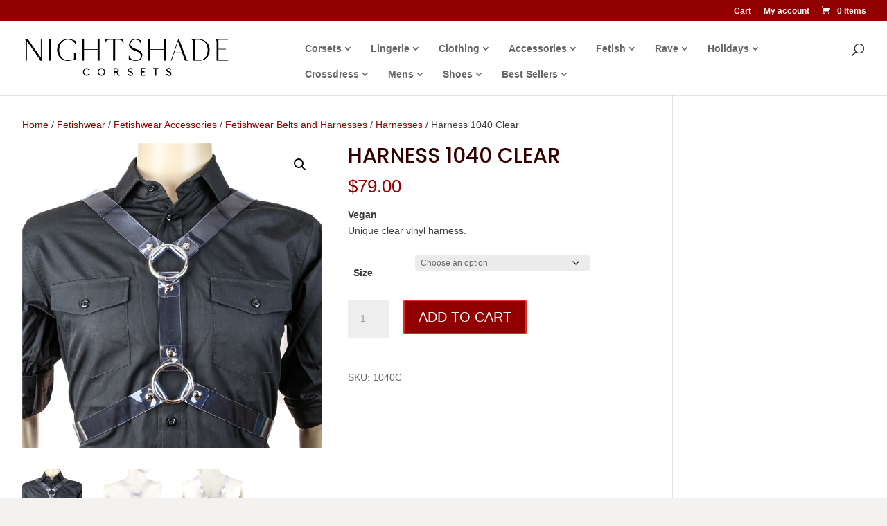

--- FILE ---
content_type: text/css; charset=utf-8
request_url: https://nightshadecorsets.com/2020/wp-content/cache/min/1/2020/wp-content/themes/Divi-child/style.css?ver=1753674914
body_size: 1408
content:
@media screen and (min-width:1024px){}@media screen and (min-width:1120px){#et-top-navigation{padding-left:410px}.et_header_style_left #et-top-navigation nav>ul>li>a,.et_header_style_split #et-top-navigation nav>ul>li>a{padding-bottom:23px}}@media screen and (min-width:982px) and (max-width:1119px){#et-top-navigation{padding-left:310px}.et_header_style_left #et-top-navigation nav>ul>li>a,.et_header_style_split #et-top-navigation nav>ul>li>a{padding-bottom:23px}#logo{max-height:35%}}@media screen and (max-width:981px){.nav-image-highlight{visibility:hidden;display:none!important}}@media screen and (min-width:1024px){.woocommerce ul.products li.product{width:21%!important;margin:2%!important;clear:none!important}.woocommerce ul.products li.product:nth-child(4n+1){clear:both!important}}@media screen and (min-width:768px) and (max-width:980px){.woocommerce ul.products li.product.first,.woocommerce ul.products li.product.last{clear:right!important}.woocommerce ul.products li.product:nth-child(4n+1){clear:none!important}}@media screen{#top-menu li.mega-menu>ul>li>a:first-child{text-transform:uppercase;font-weight:500;border-bottom:none;font-family:'Poppins',sans-serif;font-size:21px}#top-menu-nav{width:96%}#et_top_search{margin:3px 0 0 3px}#top-menu .menu-item-has-children>a:first-child{padding-right:16px}.et_mobile_menu .first-level>a{background-color:transparent;position:relative}.et_mobile_menu .first-level>a:after{font-family:'ETmodules';content:'\4c';font-weight:400;position:absolute;font-size:16px;top:13px;right:10px}.et_mobile_menu .first-level>.icon-switch:after{content:'\4d'}.second-level{display:none}.reveal-items{display:block}.et_mobile_menu{margin-top:20px;width:100%;margin-left:0}.entry-content tr td,body.et-pb-preview #main-content .container tr td{border-top:1px solid #ddd;padding:4px 4px}.et_pb_toggle_open{border-left:0;border-right:0}.et_pb_toggle_close .et_pb_toggle_title,.et_pb_toggle_close h5.et_pb_toggle_title{color:#300}#woocommerce_product_search_filter_tag_widget-2{padding-top:30px}.product-search-filter-terms .product-search-filter-attribute .term-thumbnail{box-shadow:0 0 0;height:25px;width:25px}h1,h2,h3,h4,h5,h6{font-family:'Poppins',sans-serif}h1,.woocommerce .woocommerce-loop-category__title{text-transform:uppercase}.woocommerce .woocommerce-loop-category__title,.woocommerce-loop-category__title,h2.woocommerce-loop-category__title,.woocommerce .woocommerce-loop-category__title,.woocommerce li.product .entry-header h3{font-size:24px!important;color:#910000!important}.count,.product-category mark{background:#fff;color:#910000!important}h4{line-height:28px}h3{line-height:32px}h1{line-height:38px;padding-bottom:16px}.nav li li{line-height:1.5em}body{background-color:#f4f2f1}.et_pb_section{background-color:rgba(0,0,0,0)}#top-menu a:hover{color:#910101}#top-menu li.current-menu-ancestor>a,.mobile_menu_bar::before,#top-menu li.current-menu-item>a{color:#910101}.woocommerce-store-notice,p.demo_store{background-color:#910101}#et_search_icon:hover,.bottom-nav li.current-menu-item>a,.comment-reply-link,.entry-summary p.price ins,.et-social-icon a:hover,.et_password_protected_form .et_submit_button,.footer-widget h4,.form-submit .et_pb_button,.mobile_menu_bar::after,.nav-single a,.posted_in a,.woocommerce #content div.product p.price,.woocommerce #content div.product span.price,.woocommerce #content input.button,.woocommerce #content input.button.alt,.woocommerce #content input.button.alt:hover,.woocommerce #content input.button:hover,.woocommerce #respond input#submit,.woocommerce #respond input#submit.alt,.woocommerce #respond input#submit.alt:hover,.woocommerce #respond input#submit:hover,.woocommerce .star-rating span::before,.woocommerce a.button,.woocommerce a.button.alt,.woocommerce a.button.alt:hover,.woocommerce a.button:hover,.woocommerce button.button,.woocommerce button.button.alt,.woocommerce button.button.alt:hover,.woocommerce div.product p.price,.woocommerce div.product span.price,.woocommerce input.button,.woocommerce input.button.alt,.woocommerce input.button.alt:hover,.woocommerce input.button:hover,.woocommerce-page #content div.product p.price,.woocommerce-page #content div.product span.price,.woocommerce-page #content input.button,.woocommerce-page #content input.button.alt,.woocommerce-page #content input.button.alt:hover,.woocommerce-page #respond input#submit,.woocommerce-page #respond input#submit.alt,.woocommerce-page #respond input#submit.alt:hover,.woocommerce-page #respond input#submit:hover,.woocommerce-page .star-rating span::before,.woocommerce-page a.button,.woocommerce-page a.button.alt,.woocommerce-page a.button.alt:hover,.woocommerce-page a.button:hover,.woocommerce-page button.button,.woocommerce-page button.button.alt,.woocommerce-page button.button.alt:hover,.woocommerce-page button.button:hover,.woocommerce-page div.product p.price,.woocommerce-page div.product span.price,.woocommerce-page input.button,.woocommerce-page input.button.alt,.woocommerce-page input.button.alt:hover,.woocommerce-page input.button:hover,.wp-pagenavi a:hover,.wp-pagenavi span.current,.et_overlay::before,.et_pb_bg_layout_light .et_pb_more_button,.et_pb_bg_layout_light .et_pb_newsletter_button,.et_pb_bg_layout_light .et_pb_promo_button,.et_pb_bg_layout_light.et_pb_module.et_pb_button,.et_pb_contact_submit,.et_pb_filterable_portfolio .et_pb_portfolio_filters li a.active,.et_pb_filterable_portfolio .et_pb_portofolio_pagination ul li a.active,.et_pb_gallery .et_pb_gallery_pagination ul li a.active,.et_pb_member_social_links a:hover,.et_pb_pricing li a,.et_pb_pricing_table_button,.et_pb_sum,.et_pb_filterable_portfolio .et_pb_portfolio_filters li,a{color:#30272e}.et_pb_filterable_portfolio .et_pb_portfolio_filters li a{border:1px solid #e2e2e2;color:#88898a;background-color:#fff}.et_pb_slide_description,.et_pb_slider_fullwidth_off .et_pb_slide_description{padding:16% 55% 16% 1%;text-align:left}.et_pb_slide_description .et_pb_slide_title{font-size:36px;text-transform:uppercase;line-height:42px}.et_pb_slide_description .et_pb_slide_title a{background:#400;padding:0 5px}.container{width:95%}#custom_footer{float:left;width:80%;color:#ddd}.product_meta .posted_in{visibility:hidden;display:none}}